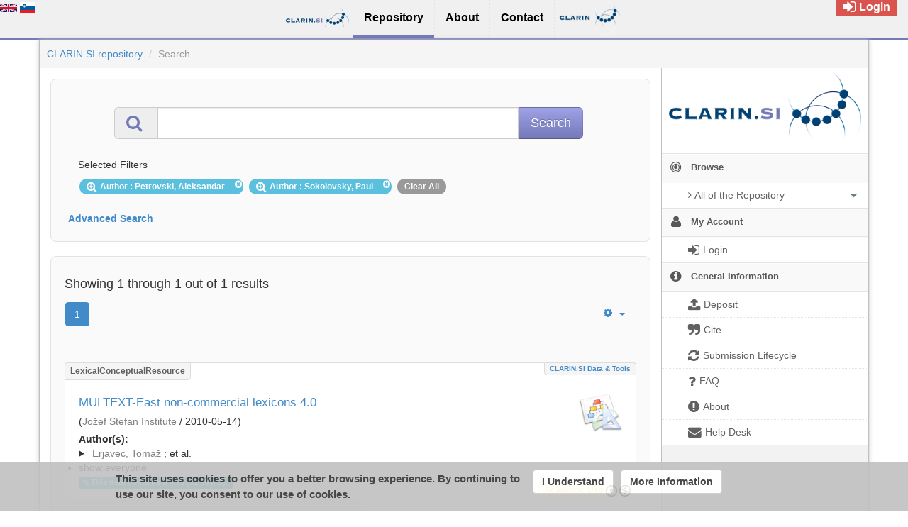

--- FILE ---
content_type: text/css;charset=ISO-8859-1
request_url: https://clarin.si/repository/xmlui/themes/UFAL/lib/lindat/public/css/lindat.css
body_size: 33099
content:
/* The only two global things we have to set */
body {
  margin: 0;
  padding: 0;
}
.lindat-common {
  font-family: "Droid Sans", Helvetica, Arial, sans-serif;
  -webkit-font-smoothing: antialiased;
  box-sizing: border-box;
  font-size: 14px;
}
.lindat-common *,
.lindat-common *:before,
.lindat-common *:after {
  box-sizing: inherit;
}
.lindat-container {
  margin-right: auto;
  margin-left: auto;
  padding-left: 15px;
  padding-right: 15px;
}
@media (min-width: 768px) {
  .lindat-container {
    width: 750px;
  }
}
@media (min-width: 992px) {
  .lindat-container {
    width: 970px;
  }
}
@media (min-width: 1200px) {
  .lindat-container {
    width: 1170px;
  }
}
.lindat-header {
  border-bottom: 3px solid #ccab28;
  background-color: #f0f0f0;
}
.lindat-menu-btn {
  position: relative;
  padding: 9px 10px;
  margin: 8px 15px;
  background-color: transparent;
  border: 1px solid #dddddd;
  border-radius: 4px;
  cursor: pointer;
  outline: none;
}
.lindat-menu-btn .lindat-icon-bar + .lindat-icon-bar {
  margin-top: 4px;
}
.lindat-menu-btn .lindat-icon-bar {
  display: block;
  width: 22px;
  height: 2px;
  border-radius: 1px;
  background-color: #cccccc;
}
@media (min-width: 768px) {
  .lindat-menu-btn {
    display: none;
  }
}
.lindat-menu {
  margin: 0;
  padding: 0;
  list-style: none;
  display: none;
  flex-direction: row;
  flex-wrap: nowrap;
  justify-content: center;
  align-items: stretch;
}
.lindat-menu > li {
  list-style: none;
}
.lindat-menu > li > a {
  text-decoration: none;
  padding: 10px 15px;
  font-size: 16px;
  display: block;
  color: #000;
}
.lindat-menu > li > a:hover {
  outline: 0;
}
@media (max-width: 768px) {
  .lindat-menu.lindat-open {
    display: flex;
    flex-direction: column;
  }
  .lindat-menu.lindat-open > li > a:hover {
    background-color: #d7d7d7;
  }
}
@media (min-width: 768px) {
  .lindat-menu {
    display: flex;
    height: 53px;
  }
  .lindat-menu > li {
    display: flex;
    align-items: stretch;
    justify-content: center;
    border-right: dotted #e4e4e4 1px;
  }
  .lindat-menu > li > a {
    display: flex;
    align-items: center;
    font-size: 14px;
    padding: 0 15px;
    font-weight: bolder;
    text-align: center;
    border-bottom: 3px solid transparent;
  }
  .lindat-menu > li > a:hover {
    outline: 0;
    border-bottom-color: #ccab28;
  }
}
@media (min-width: 992px) {
  .lindat-menu > li > a {
    font-size: 16px;
  }
}
@media (min-width: 768px) {
  .lindat-logo {
    background: url([data-uri]) no-repeat center;
    min-width: 100px;
  }
}
@media (min-width: 768px) {
  .lindat-logo > span {
    display: none;
  }
}
@media (min-width: 768px) {
  .clarin-logo {
    background: url([data-uri]) no-repeat center;
    min-width: 100px;
  }
}
@media (min-width: 768px) {
  .clarin-logo > span {
    display: none;
  }
}
.lindat-footer {
  color: #606060;
  text-align: center;
  margin: 0;
}
.lindat-footer h1 {
  border-bottom: 1px solid #C0C0C0;
  font-size: 14px;
  font-weight: bold;
  line-height: 25px;
  margin: 0 0 5px 0;
  color: #606060;
}
.lindat-footer a {
  color: #808080;
  font-weight: bold;
  font-size: 12px;
  text-decoration: none;
}
.lindat-footer a:hover {
  text-decoration: underline;
}
.lindat-footer ul {
  padding-left: 20px;
  margin: 0;
  text-align: left;
}
.lindat-footer li {
  line-height: 20px;
}
.lindat-footer-main {
  text-align: left;
  border-top: 1px solid #E0E0E0;
  border-bottom: 1px solid #E0E0E0;
  box-shadow: inset 0 -1px 0 white;
  background-color: #F8F8F8;
  padding-top: 20px;
}
.lindat-footer-content {
  display: flex;
  flex-direction: row;
  flex-wrap: wrap;
  justify-content: center;
}
@media (min-width: 992px) {
  .lindat-footer-content {
    flex-wrap: nowrap;
  }
}
.lindat-footer-left {
  flex: 0 0 auto;
  order: 3;
  display: flex;
  flex-direction: column;
  justify-content: center;
  align-items: center;
  padding-left: 15px;
  padding-right: 15px;
  margin-bottom: 20px;
}
@media (min-width: 992px) {
  .lindat-footer-left {
    order: 1;
  }
}
.lindat-footer-text {
  flex: 1 1 768px;
  order: 2;
  display: flex;
  flex-direction: column;
}
@media (min-width: 768px) {
  .lindat-footer-text {
    flex-direction: row;
  }
}
@media (min-width: 992px) {
  .lindat-footer-text {
    flex: 1 1 auto;
  }
}
.lindat-footer-text1 {
  flex: 1 1 auto;
  order: 1;
  padding-left: 15px;
  padding-right: 15px;
  margin-bottom: 20px;
}
.lindat-footer-text2 {
  flex: 1 1 auto;
  order: 2;
  padding-left: 15px;
  padding-right: 15px;
  margin-bottom: 20px;
}
.lindat-footer-text3 {
  flex: 1 1 auto;
  order: 3;
  padding-left: 15px;
  padding-right: 15px;
  margin-bottom: 20px;
  white-space: nowrap;
}
.lindat-footer-right {
  flex: 0 0 auto;
  order: 3;
  display: flex;
  flex-direction: column;
  justify-content: center;
  align-items: center;
  padding-left: 15px;
  padding-right: 15px;
  margin-bottom: 20px;
}
.lindat-clarinb-logo {
  background: url([data-uri]) no-repeat center;
  width: 176px;
  height: 53px;
  display: block;
}
.lindat-clarink-logo {
  background: url([data-uri]) no-repeat center;
  width: 176px;
  height: 41px;
  display: block;
}
.lindat-dsa-logo {
  background: url(https://lindat.mff.cuni.cz/common/public/img/dsa2017.jpg) no-repeat 50%;
  width: 90px;
  height: 90px;
  display: block;
  margin: 10px 0;
}
.lindat-cts-logo {
  background: url(https://lindat.mff.cuni.cz/common/public/img/cts.png) no-repeat center;
  width: 90px;
  height: 90px;
  display: block;
  background-size: 90px;
  margin: 10px 0;
}
.lindat-logo-mono {
  background: url([data-uri]) no-repeat center;
  width: 103px;
  height: 59px;
  display: block;
}
.lindat-msmt-logo {
  background: url([data-uri]) no-repeat center;
  width: 120px;
  height: 71px;
  display: block;
  margin-top: 10px;
  background-size: 120px;
  background-position: left;
}
.lindat-copyright {
  padding: 5px;
  font-size: 90%;
}
#lindat-home .lindat-header,
#lindat-home .lindat-menu > li > a:hover,
#lindat-home .lindat-home-item > a {
  border-bottom-color: #ccab28;
}
#lindat-repository .lindat-header,
#lindat-repository .lindat-menu > li > a:hover,
#lindat-repository .lindat-repository-item > a {
  border-bottom-color: #7479b8;
}
#lindat-pmltq .lindat-header,
#lindat-pmltq .lindat-menu > li > a:hover,
#lindat-pmltq .lindat-pmltq-item > a {
  border-bottom-color: #292E99;
}
#lindat-treex .lindat-header,
#lindat-treex .lindat-menu > li > a:hover,
#lindat-treex .lindat-treex-item > a {
  border-bottom-color: #ccab28;
}
#lindat-tools .lindat-header,
#lindat-tools .lindat-menu > li > a:hover,
#lindat-tools .lindat-tools-item > a {
  border-bottom-color: #ccab28;
}
#lindat-services .lindat-header,
#lindat-services .lindat-menu > li > a:hover,
#lindat-services .lindat-services-item > a {
  border-bottom-color: #ccab28;
}
#lindat-events .lindat-header,
#lindat-events .lindat-menu > li > a:hover,
#lindat-events .lindat-events-item > a {
  border-bottom-color: #ccab28;
}
#lindat-about .lindat-header,
#lindat-about .lindat-menu > li > a:hover,
#lindat-about .lindat-about-item > a {
  border-bottom-color: #ccab28;
}

.clarin-si-logo{
    background:url([data-uri]) no-repeat center;
    min-width:100px
}


